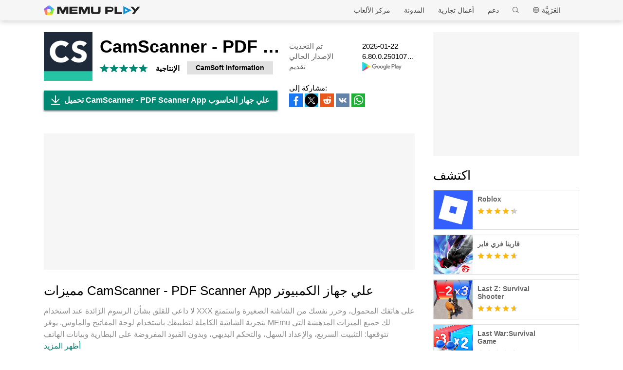

--- FILE ---
content_type: text/html; charset=UTF-8
request_url: https://www.memuplay.com/ar/how-to-use-camscanner-pdf-scanner-app-on-pc.html
body_size: 19375
content:
<!DOCTYPE html>
<html lang="ar">
<head>
    <meta charset="UTF-8">
    <meta name="viewport" content="width=device-width, initial-scale=1.0, maximum-scale=1.0, user-scalable=0">
    <title>تحميل CamScanner - PDF Scanner App علي جهاز الحاسوب ب MEmu</title>
    <!--keyword-->
    <meta name="keywords" content="camscanner pdf scanner app,com.intsig.camscanner,على جهاز الكمبيوترCamScanner - PDF Scanner Appلعب,CamScanner - PDF Scanner App نسخة الكمبيوتر"/>
    <!--description-->
    <meta name="description" content="قم بتنزيل CamScanner - PDF Scanner App على الكمبيوتر بإستخدام جهاز مقلد أندروز MEmu.استمتع بمتعة اللعب على الشاشة الكبيرة. هل تبحث عن تطبيق ماسح ضوئي فعال؟."/>
    <meta property="og:locale" content="ar_AE" />
    <meta property="og:type" content="website">
    <meta property="og:title" content="تحميل CamScanner - PDF Scanner App علي جهاز الحاسوب ب MEmu" />
    <meta property="og:description" content="قم بتنزيل CamScanner - PDF Scanner App على الكمبيوتر بإستخدام جهاز مقلد أندروز MEmu.استمتع بمتعة اللعب على الشاشة الكبيرة. هل تبحث عن تطبيق ماسح ضوئي فعال؟." />
    <meta property="og:url" content="https://www.memuplay.com/ar/how-to-use-camscanner-pdf-scanner-app-on-pc.html" />
    <meta property="og:site_name" content="Memu Android Emulator" />
    <meta property="og:image" content="" />

    <meta property="twitter:card" content="summary" />
    <meta property="twitter:site" content="@Microvirt">
    <meta property="twitter:title" content="تحميل CamScanner - PDF Scanner App علي جهاز الحاسوب ب MEmu" />
    <meta property="twitter:description" content="قم بتنزيل CamScanner - PDF Scanner App على الكمبيوتر بإستخدام جهاز مقلد أندروز MEmu.استمتع بمتعة اللعب على الشاشة الكبيرة. هل تبحث عن تطبيق ماسح ضوئي فعال؟." />
    <meta property="twitter:url" content="https://www.memuplay.com/ar/how-to-use-camscanner-pdf-scanner-app-on-pc.html" />
    <meta property="twitter:image" content="" />

    <meta name="YahooSeeker" content="Index,Follow" />
    <meta name="Googlebot" content="Index,Follow" />
    <meta name="allow-search" content="Yes" />
    <meta name="robots" content="all, index, follow" />
    <link rel="canonical" href="https://www.memuplay.com/ar/how-to-use-camscanner-pdf-scanner-app-on-pc.html"/>
    <link rel="icon" href="/home/Public/img/shortlogo.png" >
    <link rel="stylesheet" href="/home/Public/css/public.css">
    <link rel="stylesheet" href="/home/Public/css/swiper-3.4.2.min.css">
    <link rel="stylesheet" href="/home/Public/css/napps.css">
        <script>
        (function(doc,win){
            var docEl=doc.documentElement,
                resizeEvt='orientationchange' in window ? 'orientationchange' : 'resize',
                recalc=function(){
                    var clientWidth = docEl.clientWidth;
                    if(!clientWidth) return;
                    if(clientWidth<740){
                        docEl.style.fontSize=100* (clientWidth / 750) + 'px';
                    }else{
                        docEl.removeAttribute('style')
                    }
                };
            if (!doc.addEventListener) return;
            win.addEventListener(resizeEvt,recalc,false);
            doc.addEventListener('DOMContentLoaded',recalc,false);
        })(document,window)
    </script>
    <script type="application/ld+json">
        {
            "@context": "https://schema.org",
            "@type": "FAQPage",
            "mainEntity": [{
                "@type": "Question",
                "name": "كيفية استخدام CamScanner - PDF Scanner App على جهاز الكمبيوتر الشخصي؟",
                "acceptedAnswer": {
                    "@type": "Answer",
                    "text": "\u003cp\u003eUse CamScanner - PDF Scanner App on PC by following steps:\u003c/p\u003e
    \u003cul\u003e
    \u003cli\u003eDownload MEmu, then install and launch it\u003c/li\u003e
    \u003cli\u003eLogin to Google Play Store, install the app\u003c/li\u003e
    \u003cli\u003eEnjoy using the app on PC with MEmu\u003c/li\u003e
    \u003c/ul\u003e"
                }
            }, {
                "@type": "Question",
                "name": "ما هو الحد الأدنى لمتطلبات النظام لتشغيل CamScanner - PDF Scanner App على جهاز الكمبيوتر الشخصي؟",
                "acceptedAnswer": {
                    "@type": "Answer",
                    "text": "\u003cul\u003e
    \u003cli\u003eIntel or AMD Processor\u003c/li\u003e
    \u003cli\u003eMicrosoft Windows 7 and above\u003c/li\u003e
    \u003cli\u003e2GB of memory\u003c/li\u003e
    \u003cli\u003e5GB of free disk space\u003c/li\u003e
    \u003cli\u003eHardware Virtualization Technology\u003c/li\u003e
    \u003c/ul\u003e"
                }
            }]
        }
    </script>
    <script type="application/ld+json">
        {
            "@context": "https://schema.org",
            "@type": "BreadcrumbList",
            "itemListElement": [{
                "@type": "ListItem",
                "position": 1,
                "name": "الصفحة الرئيسية",
                "item": "https://www.memuplay.com/ar/"
            }, {
                "@type": "ListItem",
                "position": 2,
                "name": "مركز الألعاب",
                "item": "https://www.memuplay.com/ar/games"
            }, {
                "@type": "ListItem",
                "position": 3,
                "name": "الإنتاجية",
                "item": "https://www.memuplay.com/ar/category/others_productivity"
            }, {
                "@type": "ListItem",
                "position": 4,
                "name": "CamScanner - PDF Scanner App",
                "item": "https://www.memuplay.com/ar/how-to-use-camscanner-pdf-scanner-app-on-pc.html"
            }]
        }
    </script>
    <!-- Global site tag (gtag.js) - Google Analytics -->
    <script async src="https://www.googletagmanager.com/gtag/js?id=UA-75186244-1"></script>
    <script>
        window.dataLayer = window.dataLayer || [];
        function gtag(){dataLayer.push(arguments);}
        gtag('js', new Date());

        gtag('config', 'UA-75186244-1');
    </script>
    <script async src="https://securepubads.g.doubleclick.net/tag/js/gpt.js"></script>
        <script async src="https://pagead2.googlesyndication.com/pagead/js/adsbygoogle.js"></script></head>
<body>
                    <div class="header no-shot">
            <div class="app-background"></div>
            <div class="nav-con not-first light">            <div class="nav margin">
                <h1 class="nav-logo logo-en">
                    <a href="https://www.memuplay.com/ar/" title="MEmu">MEmu</a>
                </h1>
                <div class="nav-list">
                    <div class="nav-list-icon">
                        العَرَبِيَّة<i></i>
                        <ul class="more-language">
                            <li style="cursor: pointer;">
                                        <a href="https://www.memuplay.com/how-to-use-com.intsig.camscanner-on-pc.html" data-lang="en">English</a>
                                    </li><li style="cursor: pointer;">
                                        <a href="https://www.memuplay.com/es/how-to-use-com.intsig.camscanner-on-pc.html" data-lang="es">Español</a>
                                    </li><li style="cursor: pointer;">
                                        <a href="https://www.memuplay.com/id/how-to-use-com.intsig.camscanner-on-pc.html" data-lang="id">Indonesia</a>
                                    </li><li style="cursor: pointer;">
                                        <a href="https://www.memuplay.com/it/how-to-use-com.intsig.camscanner-on-pc.html" data-lang="it">Italiano</a>
                                    </li><li style="cursor: pointer;">
                                        <a href="https://www.memuplay.com/jp/how-to-use-com.intsig.camscanner-on-pc.html" data-lang="jp">日本語</a>
                                    </li><li style="cursor: pointer;">
                                        <a href="https://www.memuplay.com/hi/how-to-use-com.intsig.camscanner-on-pc.html" data-lang="hi">हिन्दी</a>
                                    </li><li style="cursor: pointer;">
                                        <a href="https://www.memuplay.com/gr/how-to-use-com.intsig.camscanner-on-pc.html" data-lang="gr">Ελληνικά</a>
                                    </li><li style="cursor: pointer;">
                                        <a href="https://www.memuplay.com/pt/how-to-use-com.intsig.camscanner-on-pc.html" data-lang="pt">Português</a>
                                    </li><li style="cursor: pointer;">
                                        <a href="https://www.memuplay.com/zh/how-to-use-com.intsig.camscanner-on-pc.html" data-lang="zh">新马简中</a>
                                    </li><li style="cursor: pointer;">
                                        <a href="https://www.memuplay.com/tw/how-to-use-com.intsig.camscanner-on-pc.html" data-lang="tw">繁體中文</a>
                                    </li><li style="cursor: pointer;">
                                        <a href="https://www.memuplay.com/fa/how-to-use-com.intsig.camscanner-on-pc.html" data-lang="fa">فارسی‎</a>
                                    </li><li style="cursor: pointer;">
                                        <a href="https://www.memuplay.com/nl/how-to-use-camscanner-pdf-scanner-app-on-pc.html" data-lang="nl">Nederlands</a>
                                    </li><li style="cursor: pointer;">
                                        <a href="https://www.memuplay.com/pl/how-to-use-camscanner-phone-pdf-creator-on-pc.html" data-lang="pl">Polski</a>
                                    </li><li style="cursor: pointer;">
                                        <a href="https://www.memuplay.com/de/how-to-use-camscanner-pdf-scanner-app-on-pc.html" data-lang="de">Deutsch</a>
                                    </li><li style="cursor: pointer;">
                                        <a href="https://www.memuplay.com/vi/how-to-use-com.intsig.camscanner-on-pc.html" data-lang="vi">Tiếng Việt</a>
                                    </li><li style="cursor: pointer;">
                                        <a href="https://www.memuplay.com/fr/how-to-use-camscanner-app-pdf-scanner-on-pc.html" data-lang="fr">Français</a>
                                    </li><li style="cursor: pointer;">
                                        <a href="https://www.memuplay.com/tr/how-to-use-com.intsig.camscanner-on-pc.html" data-lang="tr">Türkçe</a>
                                    </li><li style="cursor: pointer;">
                                        <a href="https://kr.memuplay.com/how-to-use-com.intsig.camscanner-on-pc.html" data-lang="ko">한국어</a>
                                    </li><li style="cursor: pointer;">
                                        <a href="https://www.memuplay.com/ms/how-to-use-com.intsig.camscanner-on-pc.html" data-lang="ms">Melayu</a>
                                    </li><li style="cursor: pointer;">
                                        <a href="https://www.memuplay.com/th/how-to-use-com.intsig.camscanner-on-pc.html" data-lang="th">ภาษาไทย</a>
                                    </li><li style="cursor: pointer;">
                                        <a href="https://www.memuplay.com/ur/how-to-use-com.intsig.camscanner-on-pc.html" data-lang="ur">اردو‎</a>
                                    </li><li style="cursor: pointer;">
                                        <a href="https://www.memuplay.com/bn/how-to-use-com.intsig.camscanner-on-pc.html" data-lang="bn">বাংলা</a>
                                    </li><li style="cursor: pointer;">
                                        <a href="https://www.memuplay.com/ru/how-to-use-com.intsig.camscanner-on-pc.html" data-lang="ru">Pусский</a>
                                    </li>                        </ul>
                    </div>
                    <div class="nav-search">
                        <div class="input-con">
                            <input type="text" autofocus="autofocus">
                        </div>
                        <ul></ul>
                        <i></i>
                    </div>
                    <div class="nav-list-icon cate-hover">
                        <a href="https://www.memuplay.com/ar/support.html" target="_blank" class="nav-list-link">دعم</a>
                        <ul class="more-language">
                            <li><a href="https://www.memuplay.com/ar/support.html?cate=50" title="معرفة أساسية" target="_blank">معرفة أساسية</a></li>
                            <li><a href="https://www.memuplay.com/ar/support.html?cate=52" title="دليل متوسط" target="_blank">دليل متوسط</a></li>
                            <li><a href="https://www.memuplay.com/ar/support.html?cate=54" title="التثبيت والبدء" target="_blank">التثبيت والبدء</a></li>
                            <li><a href="https://www.memuplay.com/ar/support.html?cate=60" title="الرسومات والأداء" target="_blank">الرسومات والأداء</a></li>
                            <li><a href="https://www.memuplay.com/ar/support.html?cate=63" title="شرح" target="_blank">شرح</a></li>
                            <li><a href="https://www.memuplay.com/ar/support.html?cate=64" title="مصادر وموارد" target="_blank">مصادر وموارد</a></li>
                            <li><a href="https://www.memuplay.com/ar/support.html?cate=66" title="أدلة الألعاب" target="_blank">أدلة الألعاب</a></li>
                        </ul>
                    </div>
                    <a href="https://www.memuplay.com/ar/business" target="_blank" class="nav-list-link">أعمال تجارية</a>
                                            <div class="nav-list-icon cate-hover">
                            <a href="https://www.memuplay.com/blog/ar/" target="_blank" class="nav-list-link">المدونة</a>
                            <ul class="more-language">
                                <li><a href="https://www.memuplay.com/blog/ar/category/app-reviews">تقييمات التطبيق</a></li>
                                <li><a href="https://www.memuplay.com/blog/ar/category/game-reviews">تقييمات اللعبة</a></li>
                                <li><a href="https://www.memuplay.com/blog/ar/category/game-guides">دليل اللعبة</a></li>
                                <li><a href="https://www.memuplay.com/blog/ar/category/game-news">أخبار اللعبة</a></li>
                                <li><a href="https://www.memuplay.com/blog/ar/category/memu-latest">MEmu الأخيرة</a></li>
                                <li><a href="https://www.memuplay.com/blog/ar/category/release-notes">حرر للملحوظات</a></li>
                            </ul>
                        </div>                    <div class="nav-list-icon cate-hover">
                        <a href="https://www.memuplay.com/ar/games" target="_blank" class="nav-list-link">مركز الألعاب</a>
                        <ul class="more-language">
                            <li><a href="https://www.memuplay.com/ar/category/Action">الإثارة</a></li><li><a href="https://www.memuplay.com/ar/category/Role_Playing">تقمص&ensp;الأدوار</a></li><li><a href="https://www.memuplay.com/ar/category/Strategy">الإستراتيجية</a></li><li><a href="https://www.memuplay.com/ar/category/Casual">خفيفة</a></li><li><a href="https://www.memuplay.com/ar/category/Simulation">المحاكاة</a></li><li><a href="https://www.memuplay.com/ar/category/Adventure">مغامرات</a></li><li><a href="https://www.memuplay.com/ar/category/Racing">سباق</a></li><li><a href="https://www.memuplay.com/ar/category/Card">الورق</a></li><li><a href="https://www.memuplay.com/ar/category/Arcade">ألعاب&ensp;كلاسيكية</a></li><li><a href="https://www.memuplay.com/ar/category/Sports">رياضة</a></li><li><a href="https://www.memuplay.com/ar/category/Puzzle">الألغاز</a></li><li><a href="https://www.memuplay.com/ar/category/Board">لوحة</a></li><li><a href="https://www.memuplay.com/ar/category/Casino">كازينو</a></li><li><a href="https://www.memuplay.com/ar/category/Music">موسيقى</a></li><li><a href="https://www.memuplay.com/ar/category/Word">كلمات</a></li><li><a href="https://www.memuplay.com/ar/category/Trivia">معلومات&ensp;عامة</a></li><li><a href="https://www.memuplay.com/ar/category/Educational">تعليمية</a></li><li><a href="https://www.memuplay.com/ar/category/Pre-registration">التسجيل المُسبق</a></li>                        </ul>
                    </div>
                </div>
                <div class="memu">
                    <span class="bar1"></span>
                    <span class="bar2"></span>
                    <span class="bar3"></span>
                </div>
                <div class="fixed">
                    <div class="fixed-con">
                        <ul>
                            <li>
                                <a href="https://www.memuplay.com/ar/games" target="_blank" class="nav-list-link">مركز الألعاب</a>
                            </li>
                            <li>
                                                                    <a href="https://www.memuplay.com/blog/ar/" target="_blank" class="nav-list-link">المدونة</a>                            </li>
                            <li>
                                <a href="https://www.memuplay.com/ar/business" target="_blank" class="nav-list-link">أعمال تجارية</a>
                            </li>
                            <li>
                                <a href="https://www.memuplay.com/ar/support.html" target="_blank" class="nav-list-link">دعم</a>
                            </li>
                        </ul>
                    </div>
                </div>
            </div>
        </div>
        <div class="margin">  
            <div class="app-header">
                <img src="https://dl.memuplay.com/new_market/img/com.intsig.camscanner.icon.2024-12-15-01-57-35.png" alt="CamScanner - PDF Scanner App الحاسوب">
                <p>تحميل CamScanner - PDF Scanner App علي جهاز الحاسوب</p>
                <div class="btn-con">
                    <a class="downloadMEmu downPC" href="https://www.memuplay.com/ar/download.html" data-position="appurl_top_"><i></i>تحميل</a>
                                            <a class="downloadMEmu mobileBtn" href="https://m.memuplay.com/ar/download-camscanner-pdf-scanner-app-apk.html"><i></i>تحميل</a>                </div>
            </div>
        </div>
        <div id="fixed-share">
        	        	<a class="icon-list facebook" href="https://www.facebook.com/sharer/sharer.php?u=https://www.memuplay.com/ar/how-to-use-camscanner-pdf-scanner-app-on-pc.html" onClick="var appUrl = 'ar_CamScanner_-_PDF_Scanner_App';gtag('event', 'facebook',{'event_category': 'share', 'event_label': 'share2_'+appUrl, 'value': 1});" target="_blank" rel="nofollow"></a>
        	<a class="icon-list twitter" href="http://twitter.com/share?text=CamScanner - PDF Scanner App&url=https://www.memuplay.com/ar/how-to-use-camscanner-pdf-scanner-app-on-pc.html" onClick="var appUrl = 'ar_CamScanner_-_PDF_Scanner_App';gtag('event', 'twitter',{'event_category': 'share', 'event_label': 'share2_'+appUrl, 'value': 1});" target="_blank" rel="nofollow"></a>
        	<a class="icon-list reddit" href="https://www.reddit.com/submit?url=https://www.memuplay.com/ar/how-to-use-camscanner-pdf-scanner-app-on-pc.html&title=تحميل CamScanner - PDF Scanner App علي جهاز الحاسوب ب MEmu" onClick="var appUrl = 'ar_CamScanner_-_PDF_Scanner_App';gtag('event', 'reddit',{'event_category': 'share', 'event_label': 'share2_'+appUrl, 'value': 1});" target="_blank" rel="nofollow"></a>
            <a class="icon-list vkontakte" href="https://vk.com/share.php?url=https://www.memuplay.com/ar/how-to-use-camscanner-pdf-scanner-app-on-pc.html&title=تحميل CamScanner - PDF Scanner App علي جهاز الحاسوب ب MEmu" onClick="var appUrl = 'ar_CamScanner_-_PDF_Scanner_App';gtag('event', 'vkontakte',{'event_category': 'share', 'event_label': 'share2_'+appUrl, 'value': 1});" target="_blank" rel="nofollow"></a>
            <a class="icon-list whatsapp" href="https://api.whatsapp.com/send?text=تحميل CamScanner - PDF Scanner App علي جهاز الحاسوب ب MEmu https://www.memuplay.com/ar/how-to-use-camscanner-pdf-scanner-app-on-pc.html" onClick="var appUrl = 'ar_CamScanner_-_PDF_Scanner_App';gtag('event', 'whatsapp',{'event_category': 'share', 'event_label': 'share2_'+appUrl, 'value': 1});" target="_blank" rel="nofollow"></a>
        </div>
    </div>
	<div class="margin clearfix">
		<div class="content-l">
                            <div class="game-info-con no-shot">                <div class="info-top clearfix">
                    <img class="info-icon" src="https://dl.memuplay.com/new_market/img/com.intsig.camscanner.icon.2024-12-15-01-57-35.png" alt="CamScanner - PDF Scanner App الحاسوب">
                	<div class="info-name">
                		<p>CamScanner - PDF Scanner App</p>
                        <div class="info-rating">
                        	<p class="r">
                        		<span>
                                        <i></i>
                                                                			</span><span>
                                        <i></i>
                                                                			</span><span>
                                        <i></i>
                                                                			</span><span>
                                        <i></i>
                                                                			</span><span>
                                                                                    <i style="width: 80%"></i>                        			</span>                        	</p>
                            <div class="info-category">
                                <a href="https://www.memuplay.com/ar/category/others_productivity">الإنتاجية</a>
                            </div>
                            <div class="info-vendor">
                                <a href="https://www.memuplay.com/ar/developer/CamSoft Information">CamSoft Information</a>
                            </div>
                        </div>
                	</div>
                    <ul class="info-infoList">
                    	<li>
                    		<p class="info-t">تم التحديث</p>
                    		<p class="info-a"><time datetime="2025-01-22">2025-01-22</time></p>
                    	</li>
                    	<li>
                    		<p class="info-t">الإصدار الحالي</p>
                    		<p class="info-a">6.80.0.2501070000</p>
                    	</li>
                    	<li>
                    		<p class="info-t">تقديم</p>
                    		<p class="info-a"><a rel="nofollow" href="https://play.google.com/store/apps/details?id=com.intsig.camscanner" target="_blank">
                                                            <img src="/home/Public/img/gp_logo_dark.png" height="14" alt="CamScanner - PDF Scanner App الحاسوب">                            </a></p>
                    	</li>
                    </ul>
                </div>
                <div class="info-btn clearfix">
                	<a class="downloadMEmu downPC" href="https://www.memuplay.com/ar/download.html" data-position="appurl_main_" ><i></i>تحميل CamScanner - PDF Scanner App علي جهاز الحاسوب</a>
                	                	    <a class="downloadMEmu mobileBtn" href="https://m.memuplay.com/ar/download-camscanner-pdf-scanner-app-apk.html"><i></i>تحميل</a>                    <div id="share">
                		<span>مشاركة إلى:</span>
                                        		<a class="icon-list facebook" href="https://www.facebook.com/sharer/sharer.php?u=https://www.memuplay.com/ar/how-to-use-camscanner-pdf-scanner-app-on-pc.html" onClick="var appUrl = 'ar_CamScanner_-_PDF_Scanner_App';gtag('event', 'facebook',{'event_category': 'share', 'event_label': 'share_'+appUrl, 'value': 1});" target="_blank" rel="nofollow"></a>
                		<a class="icon-list twitter" href="http://twitter.com/share?text=CamScanner - PDF Scanner App&url=https://www.memuplay.com/ar/how-to-use-camscanner-pdf-scanner-app-on-pc.html" onClick="var appUrl = 'ar_CamScanner_-_PDF_Scanner_App';gtag('event', 'twitter',{'event_category': 'share', 'event_label': 'share_'+appUrl, 'value': 1});" target="_blank" rel="nofollow"></a>
                		<a class="icon-list reddit" href="https://www.reddit.com/submit?url=https://www.memuplay.com/ar/how-to-use-camscanner-pdf-scanner-app-on-pc.html&title=تحميل CamScanner - PDF Scanner App علي جهاز الحاسوب ب MEmu" onClick="var appUrl = 'ar_CamScanner_-_PDF_Scanner_App';gtag('event', 'reddit',{'event_category': 'share', 'event_label': 'share_'+appUrl, 'value': 1});" target="_blank" rel="nofollow"></a>
                        <a class="icon-list vkontakte" href="https://vk.com/share.php?url=https://www.memuplay.com/ar/how-to-use-camscanner-pdf-scanner-app-on-pc.html&title=تحميل CamScanner - PDF Scanner App علي جهاز الحاسوب ب MEmu" onClick="var appUrl = 'ar_CamScanner_-_PDF_Scanner_App';gtag('event', 'vkontakte',{'event_category': 'share', 'event_label': 'share_'+appUrl, 'value': 1});" target="_blank" rel="nofollow"></a>
                        <a class="icon-list whatsapp" href="https://api.whatsapp.com/send?text=تحميل CamScanner - PDF Scanner App علي جهاز الحاسوب ب MEmu https://www.memuplay.com/ar/how-to-use-camscanner-pdf-scanner-app-on-pc.html" onClick="var appUrl = 'ar_CamScanner_-_PDF_Scanner_App';gtag('event', 'whatsapp',{'event_category': 'share', 'event_label': 'share_'+appUrl, 'value': 1});" target="_blank" rel="nofollow"></a>
                	</div>
                </div>
            </div>
            <div class="ad-container" style="text-align: center;">
                    <div class="ad-content">
                        <!-- NewDetails-Top -->
                        <ins class="adsbygoogle"
                            style="display:block"
                            data-ad-client="ca-pub-4201334306964693"
                            data-ad-slot="1157140593"
                            data-ad-format="auto"
                            data-full-width-responsive="true"></ins>
                        <script>
                             (adsbygoogle = window.adsbygoogle || []).push({});
                        </script>
                    </div>
                </div>            <div class="info-item">
				<h3>مميزات CamScanner - PDF Scanner App علي جهاز الكمبيوتر</h3>
                <p class="info-item-desc MEmu_desc">
                                            لا داعي للقلق بشأن الرسوم الزائدة عند استخدام XXX على هاتفك المحمول، وحرر نفسك من الشاشة الصغيرة واستمتع بتجرية الشاشة الكاملة لتطبيقك باستخدام لوحة المفاتيح والماوس. يوفر MEmu لك جميع الميزات المدهشة التي تتوقعها: التثبيت السريع، والإعداد السهل، والتحكم البديهي، وبدون القيود المفروضة على البطارية وبيانات الهاتف المحمول والمكالمات المزعجة. ويعتبر MEmu 9 الجديد الخيار الأفضل لإستخدام XXX على الكمبيوتر. من خلال الكود المشفر الخاص بنا، يمكن لمدير النسخ المتعددة فتح حسابين أو أكثر في نفس الوقت، والأهم من ذلك، يمكن لمحرك المحاكي الفريد اطلاق الإمكانات الكاملة للكمبيوتر الخاص بك مما يحسن تجربتك في الألعاب ويجعل كل شيء سلسا وممتعا.                </p>
				<div class="info-item-btn clearfix">
					<p>أظهر المزيد</p>
					<i></i>
				</div>
			</div>
			<div class="info-item">
				<h3>لقط الشاشة و فديو من CamScanner - PDF Scanner App علي جهاز الكمبيوتر</h3>
				<p class="info-item-desc">قم بتنزيل CamScanner - PDF Scanner App على الكمبيوتر بإستخدام جهاز مقلد أندروز MEmu.استمتع بمتعة اللعب على الشاشة الكبيرة. هل تبحث عن تطبيق ماسح ضوئي فعال؟.</p>
				<div class="shot-pan swiper-container">
                    <div class="swiper-wrapper">
						                        <div class="swiper-slide">
                                <a class="Block" title="CamScanner - PDF Scanner App الحاسوب" target="_blank">
                                                                            <img class="swiper-load" src="https://dl.memuplay.com/new_market/img/com.intsig.camscanner.sc0.2024-12-15-01-57-35.jpg" alt="CamScanner - PDF Scanner App الحاسوب">                                </a>
                            </div><div class="swiper-slide">
                                <a class="Block" title="CamScanner - PDF Scanner App الحاسوب" target="_blank">
                                                                            <img class="swiper-load" src="https://dl.memuplay.com/new_market/img/com.intsig.camscanner.sc1.2024-12-15-01-57-35.jpg" alt="CamScanner - PDF Scanner App الحاسوب">                                </a>
                            </div><div class="swiper-slide">
                                <a class="Block" title="CamScanner - PDF Scanner App الحاسوب" target="_blank">
                                                                            <img class="swiper-load" src="https://dl.memuplay.com/new_market/img/com.intsig.camscanner.sc2.2024-12-15-01-57-35.jpg" alt="CamScanner - PDF Scanner App الحاسوب">                                </a>
                            </div><div class="swiper-slide">
                                <a class="Block" title="CamScanner - PDF Scanner App الحاسوب" target="_blank">
                                                                            <img class="swiper-load" src="https://dl.memuplay.com/new_market/img/com.intsig.camscanner.sc3.2024-12-15-01-57-35.jpg" alt="CamScanner - PDF Scanner App الحاسوب">                                </a>
                            </div>                    </div>
                    <div class="swiper-button-prev sc-btn-prev"></div>
                    <div class="swiper-button-next sc-btn-next"></div>
                </div>
			</div>
			<div class="info-item" style="border-bottom: 1px solid #cfcfcf;padding-bottom: 18px;">
                                    <h3>معلومات اللعبة</h3>				<p class="info-item-desc MEmu_desc">هل تبحث عن تطبيق ماسح ضوئي فعال؟<br>جرب تطبيق CamScanner! تطبيق CamScanner هو تطبيق ماسح ضوئي شامل. يحول جهازك المحمول إلى ماسح ضوئي محمول قوي يتعرف على النص تلقائيًا (محرك OCR مدعوم بالذكاء الاصطناعي) ويزيد من إنتاجيتك لتوفير وقتك. قم بتنزيل هذا التطبيق للمسح الفوري والحفظ والمشاركة لأي مستندات بتنسيق PDF أو JPG أو Word أو TXT.<br><br>هل ترغب في حمل مكتبك بأكمله في جيبك وزيادة إنتاجيتك في العمل؟<br>استخدم تطبيق ماسح الضوئي CamScanner للتعامل مع مستنداتك بسهولة. قل وداعًا لآلات النسخ الضخمة والثقيلة واحصل على هذا التطبيق السريع للمسح الضوئي الآن.<br><br>* يتمتع تطبيق CamScanner بأكثر من 750 مليون تثبيت في أكثر من 200 دولة ومنطقة حول العالم.<br>* يتم تسجيل أكثر من 500،000 تسجيل جديد في اليوم.<br><br>الميزات:<br><br>* تحويل المستندات إلى صيغة رقمية بسهولة<br>يستخدم تطبيق ماسح الضوئي CamScanner الكاميرا على جهازك المحمول لمسح وتحويل جميع أنواع المستندات الورقية: الإيصالات والملاحظات والفواتير ومناقشات السبورة وبطاقات العمل والشهادات وغيرها الكثير.<br><br>* تحسين جودة المسح<br>تضمن القص الذكي والتحسين التلقائي أن يكون النص والرسومات في مسحاتك واضحين وحادين بألوان ودقة عالية الجودة.<br><br>* استخراج النص<br>تتيح ميزة التعرف الضوئي على الأحرف (OCR) في هذا التطبيق الحصول على النص من الصور أو ملفات PDF. يمكنك استخراج النص للبحث فيه لاحقًا أو للتعديل أو المشاركة.<br><br>* مشاركة ملفات PDF / JPEG<br>مع هذا الماسح الضوئي لملفات PDF ، يمكنك بسهولة مشاركة المستندات بتنسيق PDF أو JPEG مع الأصدقاء بطرق متعددة: المشاركة على وسائل التواصل الاجتماعي أو إرسال المرفقات أو روابط التنزيل عبر البريد الإلكتروني وغيرها.<br><br>* الطباعة اللاسلكية والفاكس عن بعد<br>يمكنك الطباعة على الفور وبشكل لاسلكي لأي مستندات في تطبيق ماسح الضوئي CamScanner باستخدام طابعة مجاورة دون الحاجة لتثبيت أي تطبيقات أو برامج تشغيل. يمكنك أيضًا اختيار المستندات من التطبيق وإرسالها عن بعد عبر الفاكس إلى أكثر من 30 دولة ومنطقة.<br><br>* تحرير المستندات المتقدم<br>يمكنك إضافة تعليقات على المستندات باستخدام مجموعةكاملة من أدوات التحرير في تطبيق ماسح الضوئي لملفات PDF. يمكنك أيضًا إضافة علامة مائية مخصصة لتمييز مستنداتك الخاصة.<br><br>* تحسين الصور بالذكاء الاصطناعي<br>- إضافة الألوان إلى الصور الأبيض والأسود<br>- تطبيق المرشحات لتحرير صورك<br>- استعادة جودة الصور الغامضة<br>يمكنك حفظ الصور المستعادة في مجلدات CamScanner أو مشاركتها على وسائل التواصل الاجتماعي مثل Instagram.<br><br>* البحث السريع<br>هل تواجه صعوبة في العثور على المستندات التي تريدها؟ مع تطبيق ماسح الضوئي CamScanner ، يمكنك وسم المستندات والعثور عليها بسهولة. بالإضافة إلى ذلك ، تتيح ميزة OCR البحث عن الصور بناءً على محتواها. مع هذا الماسح الضوئي لملفات PDF ، يمكنك العثور بسرعة على المستند الذي تريده.<br><br>* حماية المستندات الهامة<br>إذا كنت ترغب في حماية المحتوى السري ، يمكنك تعيين كلمة مرور للعرض. يمكنك أيضًا تعيين كلمة مرور لرابط التنزيل للمستند لضمان الأمان الأفضل.<br><br>* المزامنة عبر المنصات<br>قم بالتسجيل للوصول إلى المستندات على جميع أجهزتك. يمكنك تسجيل الدخول على هاتفك الذكي أو حاسوبك اللوحي أو حاسوبك الشخصي (قم بزيارة www.camscanner.com) لمزامنة مستنداتك. بهذه الطريقة، يمكنك عرض وتحرير ومشاركة أي مستند باستخدام تطبيق ماسح الضوئي CamScanner أثناء التنقل.<br><br>الاشتراك في عضوية الوصول غير المحدود<br>* يمكنك الاشتراك للحصول على الوصول غير المحدود إلى جميع ميزات تطبيق الماسح الضوئي.<br>* يتم فوترة الاشتراكات بشكل أسبوعي أو شهري أو ربع سنوي أو سنوي بناءً على خطة الاشتراك.<br>* سيتم تحصيل الدفع عبر متجر Google Play عند تأكيد الشراء.<br>* يتم تجديد الاشتراك تلقائيًا ما لم يتم إيقاف التجديد التلقائي على الأقل 24 ساعة قبل نهاية الفترة الحالية.<br>* سيتم تحصيل رسوم التجديد 24 ساعة قبل نهاية الفترة الحالية. يعتمد التكلفة على الخطة المحددة.<br>* يمكن للمستخدم إدارة الاشتراكات ويمكن إيقاف التجديد التلقائي عن طريق الذهاب إلى إعدادات الحساب بعد الشراء.<br>* سيضيع أي جزء غير مستخدم من الفترة التجريبية المجانية عندما يشتري المستخدم اشتراكًا.<br><br>نود أن نسمع منكم: android_support@camscanner.com<br>تابعونا على تويتر: @CamScanner<br>أعجب بنا على فيسبوك: CamScanner<br>تابعونا على جوجل+: CamScanner</p>
                <div class="info-item-btn clearfix">
                	<p>أظهر المزيد</p>
                	<i></i>
                </div>
			</div>
			<div class="memu-item">
				<h3>تحميل CamScanner - PDF Scanner App علي جهاز الحاسوب</h3>
                <ul class="memu-item-note clearfix">
                    <li>
                        <div class="note-con clearfix">
                            <div class="note-icon">
                                <img class="lazy-load" data-original="/home/Public/img/nusernote1.png" src="" alt="CamScanner - PDF Scanner App الحاسوب">
                            </div>
                            <p class="memu-item-desc">1. قم بتنزيل برنامج MEmu واكمال تثبيته</p>
                        </div>
                    </li>
                    <li>
                        <div class="note-con clearfix">
                            <div class="note-icon">
                                <img class="lazy-load" data-original="/home/Public/img/nusernote2.png" src="" alt="CamScanner - PDF Scanner App الحاسوب">
                            </div>
                            <p class="memu-item-desc">2. قم بتشغيل برنامج MEmu وفتح Google Play على الصفحة الرئيسية</p>
                        </div>
                    </li>
                    <li>
                        <div class="note-con clearfix">
                            <div class="note-icon">
                                <img class="lazy-load" data-original="/home/Public/img/nusernote3.png" src="" alt="CamScanner - PDF Scanner App الحاسوب">
                            </div>
                            <p class="memu-item-desc">3. ابح CamScanner - PDF Scanner App في Google Play</p>
                        </div>
                    </li>
                    <li>
                        <div class="note-con clearfix">
                            <div class="note-icon">
                                <img src="https://dl.memuplay.com/new_market/img/com.intsig.camscanner.icon.2024-12-15-01-57-35.png" alt="CamScanner - PDF Scanner App الحاسوب">
                                <span>Install</span>
                            </div>
                            <p class="memu-item-desc">4. تنزيل وتثبيت CamScanner - PDF Scanner App</p>
                        </div>
                    </li>
                    <li>
                        <div class="note-con clearfix">
                            <div class="note-icon">
                                <img src="https://dl.memuplay.com/new_market/img/com.intsig.camscanner.icon.2024-12-15-01-57-35.png" alt="CamScanner - PDF Scanner App الحاسوب">
                                <i></i>
                            </div>
                            <p class="memu-item-desc">5. انقر على الرمز للتشغيل بعد اكتمال التثبيت</p>
                        </div>
                    </li>
                    <li>
                        <div class="note-con clearfix">
                            <div class="note-icon">
                                <img class="lazy-load" data-original="/home/Public/img/nusernote6.png" src="" alt="CamScanner - PDF Scanner App الحاسوب">
                                <div class="ext">
                                    <img src="https://dl.memuplay.com/new_market/img/com.intsig.camscanner.sc0.2024-12-15-01-57-35.jpg" alt="CamScanner - PDF Scanner App الحاسوب">
                                    <img class="cover" src="https://dl.memuplay.com/new_market/img/com.intsig.camscanner.sc0.2024-12-15-01-57-35.jpg" alt="CamScanner - PDF Scanner App الحاسوب">
                                </div>
                            </div>
                                                            <p class="memu-item-desc">6. استمتع بلعب *** على الكمبيوتر CamScanner - PDF Scanner App تخدام برنامج MEmu</p>                        </div>
                    </li>
                </ul>
			</div>
			<div class="memu-item">
				<h3>لماذا تستعمل Memu ل CamScanner - PDF Scanner App</h3>
                                    <p class="memu-item-desc">تطبيق MEmuهو افضل محاكى اندرويد مجانى وبالفعل 50 مليون شخص يستمتعون حاليا بتجربه اللعب عليه. تمكّنك تقنية MEmu الافتراضية من تشغيل آلاف ألعاب Android بسلاسة على الكمبيوتر الشخصي ، حتى أكثرها استخدامًا للرسومات.</p>				<ul class="memu-item-gd clearfix">
					<li>
						<div class="advantage1">
							<p>شاشة أكبر  وجرافيك افضل ووقت أطول  بدون حدود البطارية وباقة التليفون</p>
						</div>
					</li>
					<li>
						<div class="advantage2">
							<p>لوحة مفاتيح كاملة تدعم تحكم كامل عن طريق  لوحة المفاتيح و الفأره وجيم باد</p>
						</div>
					</li>
					<li>
						<div class="advantage3">
							<p>عدة العاب وحسابات ومهمات علي جهاز  الكمبيوتر في وقت معين عن طريق  Memu متعدد النوافذ</p>
						</div>
					</li>
				</ul>
			</div>
			<div class="memu-item">
                                    <h3>مستعد لتلعب ؟</h3>			</div>
			<div class="info-btn clearfix">
				<a class="downloadMEmu downPC" href="https://www.memuplay.com/ar/download.html" data-position="appurl_bottom_" ><i></i>تحميل CamScanner - PDF Scanner App علي جهاز الحاسوب</a>
                                    <a class="downloadMEmu mobileBtn" href="https://m.memuplay.com/ar/download-camscanner-pdf-scanner-app-apk.html"><i></i>تحميل</a>            </div>
            <div class="ad-container" style="text-align: center;border: none;margin: 0;">
                    <div>
                        <!-- NewDetail-Middle -->
                        <ins class="adsbygoogle"
                             style="display:block"
                             data-ad-client="ca-pub-4201334306964693"
                             data-ad-slot="2977654347"
                             data-ad-format="auto"></ins>
                        <script>
                             (adsbygoogle = window.adsbygoogle || []).push({});
                        </script>
                    </div>
                </div>                            <div class="recommend-item" style="display: none;">            	<div class="recommend-item-top">
            		<h3>المزيد من CamSoft Information</h3>
            	</div>
            	<div class="recommend-list vendor_app">
                    <ul class="swiper-wrapper">
                                            </ul>
                    <div class="swiper-button-prev vendor-btn-prev"></div>
                    <div class="swiper-button-next vendor-btn-next"></div>
            	</div>
            </div>
            <div class="recommend-item">
            	<div class="recommend-item-top">
            		<h3>العاب متشابهة CamScanner - PDF Scanner App</h3>
            	</div>
            	<div class="recommend-list similar_app">
                    <ul class="swiper-wrapper">
                        <li class="swiper-slide">
                                <a href="https://www.memuplay.com/ar/how-to-use-com.teacapps.barcodescanner-on-pc.html" class="game-desc">
                                    <div class="li-icon">
                                        <img class="lazy-load" data-original="https://dl.memuplay.com/new_market/img/com.teacapps.barcodescanner.icon.2024-12-15-01-53-37.png" src="" alt="قارئ الباركود (QR) الحاسوب">
                                    </div>
                                    <div class="name-rating">
                                        <p class="game-name">قارئ الباركود (QR)</p>
                                        <div class="rating list-rating clearfix">
                                            <p class="r">
                                                <span>
                                                        <i></i>
                                                                                                        	</span><span>
                                                        <i></i>
                                                                                                        	</span><span>
                                                        <i></i>
                                                                                                        	</span><span>
                                                        <i></i>
                                                                                                        	</span><span>
                                                                                                                    <i style="width: 50%"></i>                                                	</span>                                            </p>
                                        </div>
                                    </div>
                                </a>
                            </li><li class="swiper-slide">
                                <a href="https://www.memuplay.com/ar/how-to-use-sa.gov.nic.myid-on-pc.html" class="game-desc">
                                    <div class="li-icon">
                                        <img class="lazy-load" data-original="https://dl.memuplay.com/new_market/img/sa.gov.nic.myid.icon.2024-01-16-22-40-34.png" src="" alt="نفاذ | NAFATH الحاسوب">
                                    </div>
                                    <div class="name-rating">
                                        <p class="game-name">نفاذ | NAFATH</p>
                                        <div class="rating list-rating clearfix">
                                            <p class="r">
                                                <span>
                                                        <i></i>
                                                                                                        	</span><span>
                                                        <i></i>
                                                                                                        	</span><span>
                                                        <i></i>
                                                                                                        	</span><span>
                                                        <i></i>
                                                                                                        	</span><span>
                                                                                                                    <i style="width: 00%"></i>                                                	</span>                                            </p>
                                        </div>
                                    </div>
                                </a>
                            </li><li class="swiper-slide">
                                <a href="https://www.memuplay.com/ar/how-to-use-com.openai.chatgpt-on-pc.html" class="game-desc">
                                    <div class="li-icon">
                                        <img class="lazy-load" data-original="https://dl.memuplay.com/new_market/img/com.openai.chatgpt.icon.2025-02-05-14-13-51.png" src="" alt="ChatGPT الحاسوب">
                                    </div>
                                    <div class="name-rating">
                                        <p class="game-name">ChatGPT</p>
                                        <div class="rating list-rating clearfix">
                                            <p class="r">
                                                <span>
                                                        <i></i>
                                                                                                        	</span><span>
                                                        <i></i>
                                                                                                        	</span><span>
                                                        <i></i>
                                                                                                        	</span><span>
                                                        <i></i>
                                                                                                        	</span><span>
                                                                                                                    <i style="width: 70%"></i>                                                	</span>                                            </p>
                                        </div>
                                    </div>
                                </a>
                            </li><li class="swiper-slide">
                                <a href="https://www.memuplay.com/ar/how-to-use-com.emeint.android.myservices-on-pc.html" class="game-desc">
                                    <div class="li-icon">
                                        <img class="lazy-load" data-original="https://dl.memuplay.com/new_market/img/com.emeint.android.myservices.icon.2024-03-10-22-28-05.png" src="" alt="أنا ڤودافون الحاسوب">
                                    </div>
                                    <div class="name-rating">
                                        <p class="game-name">أنا ڤودافون</p>
                                        <div class="rating list-rating clearfix">
                                            <p class="r">
                                                <span>
                                                        <i></i>
                                                                                                        	</span><span>
                                                        <i></i>
                                                                                                        	</span><span>
                                                        <i></i>
                                                                                                        	</span><span>
                                                        <i></i>
                                                                                                        	</span><span>
                                                                                                                    <i style="width: 20%"></i>                                                	</span>                                            </p>
                                        </div>
                                    </div>
                                </a>
                            </li><li class="swiper-slide">
                                <a href="https://www.memuplay.com/ar/how-to-use-com.orange.mobinilandme-on-pc.html" class="game-desc">
                                    <div class="li-icon">
                                        <img class="lazy-load" data-original="https://dl.memuplay.com/new_market/img/com.orange.mobinilandme.icon.2024-02-25-10-43-43.png" src="" alt="My Orange Egypt الحاسوب">
                                    </div>
                                    <div class="name-rating">
                                        <p class="game-name">My Orange Egypt</p>
                                        <div class="rating list-rating clearfix">
                                            <p class="r">
                                                <span>
                                                        <i></i>
                                                                                                        	</span><span>
                                                        <i></i>
                                                                                                        	</span><span>
                                                        <i></i>
                                                                                                        	</span><span>
                                                        <i></i>
                                                                                                        	</span><span>
                                                                                                                    <i style="width: 40%"></i>                                                	</span>                                            </p>
                                        </div>
                                    </div>
                                </a>
                            </li><li class="swiper-slide">
                                <a href="https://www.memuplay.com/ar/how-to-use-sa.gov.nic.twkhayat-on-pc.html" class="game-desc">
                                    <div class="li-icon">
                                        <img class="lazy-load" data-original="https://dl.memuplay.com/new_market/img/sa.gov.nic.twkhayat.icon.2025-02-22-14-35-24.png" src="" alt="توكلنا خدمات الحاسوب">
                                    </div>
                                    <div class="name-rating">
                                        <p class="game-name">توكلنا خدمات</p>
                                        <div class="rating list-rating clearfix">
                                            <p class="r">
                                                <span>
                                                        <i></i>
                                                                                                        	</span><span>
                                                        <i></i>
                                                                                                        	</span><span>
                                                        <i></i>
                                                                                                        	</span><span>
                                                        <i></i>
                                                                                                        	</span><span>
                                                                                                                    <i style="width: 00%"></i>                                                	</span>                                            </p>
                                        </div>
                                    </div>
                                </a>
                            </li><li class="swiper-slide">
                                <a href="https://www.memuplay.com/ar/how-to-use-camscanner-pdf-scanner-app-on-pc.html" class="game-desc">
                                    <div class="li-icon">
                                        <img class="lazy-load" data-original="https://dl.memuplay.com/new_market/img/com.intsig.camscanner.icon.2024-12-15-01-57-35.png" src="" alt="CamScanner - PDF Scanner App الحاسوب">
                                    </div>
                                    <div class="name-rating">
                                        <p class="game-name">CamScanner - PDF Scanner App</p>
                                        <div class="rating list-rating clearfix">
                                            <p class="r">
                                                <span>
                                                        <i></i>
                                                                                                        	</span><span>
                                                        <i></i>
                                                                                                        	</span><span>
                                                        <i></i>
                                                                                                        	</span><span>
                                                        <i></i>
                                                                                                        	</span><span>
                                                                                                                    <i style="width: 80%"></i>                                                	</span>                                            </p>
                                        </div>
                                    </div>
                                </a>
                            </li><li class="swiper-slide">
                                <a href="https://www.memuplay.com/ar/how-to-use-com.etisalat-on-pc.html" class="game-desc">
                                    <div class="li-icon">
                                        <img class="lazy-load" data-original="https://dl.memuplay.com/new_market/img/com.etisalat.icon.2024-12-15-01-55-06.png" src="" alt="My Etisalat الحاسوب">
                                    </div>
                                    <div class="name-rating">
                                        <p class="game-name">My Etisalat</p>
                                        <div class="rating list-rating clearfix">
                                            <p class="r">
                                                <span>
                                                        <i></i>
                                                                                                        	</span><span>
                                                        <i></i>
                                                                                                        	</span><span>
                                                        <i></i>
                                                                                                        	</span><span>
                                                                                                                    <i style="width: 70%"></i>                                                	</span><span>
                                                                                                        	</span>                                            </p>
                                        </div>
                                    </div>
                                </a>
                            </li><li class="swiper-slide">
                                <a href="https://www.memuplay.com/ar/how-to-use-shareit.lite-on-pc.html" class="game-desc">
                                    <div class="li-icon">
                                        <img class="lazy-load" data-original="https://dl.memuplay.com/new_market/img/shareit.lite.icon.2024-01-29-10-38-58.png" src="" alt="SHAREit Lite - Share & File Transfer App, Share it الحاسوب">
                                    </div>
                                    <div class="name-rating">
                                        <p class="game-name">SHAREit Lite - Share & File Transfer App, Share it</p>
                                        <div class="rating list-rating clearfix">
                                            <p class="r">
                                                <span>
                                                        <i></i>
                                                                                                        	</span><span>
                                                        <i></i>
                                                                                                        	</span><span>
                                                        <i></i>
                                                                                                        	</span><span>
                                                        <i></i>
                                                                                                        	</span><span>
                                                                                                                    <i style="width: 20%"></i>                                                	</span>                                            </p>
                                        </div>
                                    </div>
                                </a>
                            </li>                    </ul>
                    <div class="swiper-button-prev similar-btn-prev"></div>
                    <div class="swiper-button-next similar-btn-next"></div>
            	</div>
            </div>
            <div class="recommend-item">
            	<div class="recommend-item-top">
            		<h3>موضوعات ساخنة</h3>
            	</div>
            	<div class="recommend-list topic_blog">
                    <ul class="swiper-wrapper">
                                            </ul>
                    <div class="swiper-button-prev blog-btn-prev"></div>
                    <div class="swiper-button-next blog-btn-next"></div>
            	</div>
            </div>
            <div class="recommend-item">
            	<div class="recommend-item-top">
            		<h3>CamScanner - PDF Scanner App - FAQs</h3>
            	</div>
            	<div class="recommend-list app_faq">
                    <ul class="faq-list">
                        <li class="faq-item">
                            <div class="faq-q">كيفية استخدام CamScanner - PDF Scanner App على جهاز الكمبيوتر الشخصي؟</div>
                            <div class="faq-a">
                                <p>Use CamScanner - PDF Scanner App on PC by following steps:</p>
    <ul>
    <li>Download MEmu, then install and launch it</li>
    <li>Login to Google Play Store, install the app</li>
    <li>Enjoy using the app on PC with MEmu</li>
    </ul>                            </div>
                        </li>
                        <li class="faq-item">
                            <div class="faq-q">ما هو الحد الأدنى لمتطلبات النظام لتشغيل CamScanner - PDF Scanner App على جهاز الكمبيوتر الشخصي؟</div>
                            <div class="faq-a">
                                <ul>
    <li>Intel or AMD Processor</li>
    <li>Microsoft Windows 7 and above</li>
    <li>2GB of memory</li>
    <li>5GB of free disk space</li>
    <li>Hardware Virtualization Technology</li>
    </ul>                            </div>
                        </li>
                    </ul>
            	</div>
            </div>
		</div>
		<div class="content-r">
                        <div class="ad-container">
                <div class="ad-content">
                    <!-- NewDetail-Right -->
                    <ins class="adsbygoogle"
                         style="display:inline-block;width:300px;height:250px"
                         data-ad-client="ca-pub-4201334306964693"
                         data-ad-slot="4646656591"></ins>
                    <script>
                         (adsbygoogle = window.adsbygoogle || []).push({});
                    </script>
                </div>
            </div>			<div class="recommend-item">
				<div class="recommend-item-top">
					<h3>اكتشف</h3>
				</div>
				<div class="recommend-list feature_app">
                    <ul class="swiper-wrapper">
                        <li class="swiper-slide">
                                <a href="https://www.memuplay.com/ar/how-to-play-Roblox-on-pc.html" class="game-desc">
                                    <div class="li-icon">
                                        <img class="swiper-lazy" data-src="https://dl.memuplay.com/new_market/img/com.roblox.client.icon.2025-04-18-10-25-35.png" alt="Roblox الحاسوب">
                                    </div>
                                    <div class="name-rating">
                                        <p class="game-name">Roblox</p>
                                        <div class="rating list-rating clearfix">
                                            <p class="r">
                                                <span>
                                                        <i></i>
                                                                                                        	</span><span>
                                                        <i></i>
                                                                                                        	</span><span>
                                                        <i></i>
                                                                                                        	</span><span>
                                                        <i></i>
                                                                                                        	</span><span>
                                                                                                                    <i style="width: 30%"></i>                                                	</span>                                            </p>
                                        </div>
                                    </div>
                                </a>
                            </li><li class="swiper-slide">
                                <a href="https://www.memuplay.com/ar/how-to-play-com.dts.freefireth-on-pc.html" class="game-desc">
                                    <div class="li-icon">
                                        <img class="swiper-lazy" data-src="https://dl.memuplay.com/new_market/img/com.dts.freefireth.icon.2025-10-29-22-07-12.png" alt="قارينا فري فاير الحاسوب">
                                    </div>
                                    <div class="name-rating">
                                        <p class="game-name">قارينا فري فاير</p>
                                        <div class="rating list-rating clearfix">
                                            <p class="r">
                                                <span>
                                                        <i></i>
                                                                                                        	</span><span>
                                                        <i></i>
                                                                                                        	</span><span>
                                                        <i></i>
                                                                                                        	</span><span>
                                                        <i></i>
                                                                                                        	</span><span>
                                                                                                                    <i style="width: 60%"></i>                                                	</span>                                            </p>
                                        </div>
                                    </div>
                                </a>
                            </li><li class="swiper-slide">
                                <a href="https://www.memuplay.com/ar/how-to-play-last-z-survival-shooter-on-pc.html" class="game-desc">
                                    <div class="li-icon">
                                        <img class="swiper-lazy" data-src="https://dl.memuplay.com/new_market/img/com.readygo.barrel.gp.icon.2025-09-23-22-30-47.png" alt="Last Z: Survival Shooter الحاسوب">
                                    </div>
                                    <div class="name-rating">
                                        <p class="game-name">Last Z: Survival Shooter</p>
                                        <div class="rating list-rating clearfix">
                                            <p class="r">
                                                <span>
                                                        <i></i>
                                                                                                        	</span><span>
                                                        <i></i>
                                                                                                        	</span><span>
                                                        <i></i>
                                                                                                        	</span><span>
                                                        <i></i>
                                                                                                        	</span><span>
                                                                                                                    <i style="width: 60%"></i>                                                	</span>                                            </p>
                                        </div>
                                    </div>
                                </a>
                            </li><li class="swiper-slide">
                                <a href="https://www.memuplay.com/ar/how-to-play-last-war-survival-game-on-pc.html" class="game-desc">
                                    <div class="li-icon">
                                        <img class="swiper-lazy" data-src="https://dl.memuplay.com/new_market/img/com.fun.lastwar.gp.icon.2025-06-04-22-26-03.png" alt="Last War:Survival Game الحاسوب">
                                    </div>
                                    <div class="name-rating">
                                        <p class="game-name">Last War:Survival Game</p>
                                        <div class="rating list-rating clearfix">
                                            <p class="r">
                                                <span>
                                                        <i></i>
                                                                                                        	</span><span>
                                                        <i></i>
                                                                                                        	</span><span>
                                                        <i></i>
                                                                                                        	</span><span>
                                                        <i></i>
                                                                                                        	</span><span>
                                                                                                                    <i style="width: 60%"></i>                                                	</span>                                            </p>
                                        </div>
                                    </div>
                                </a>
                            </li><li class="swiper-slide">
                                <a href="https://www.memuplay.com/ar/how-to-play-PUBG-MOBILE-on-pc.html" class="game-desc">
                                    <div class="li-icon">
                                        <img class="swiper-lazy" data-src="https://dl.memuplay.com/new_market/img/com.tencent.ig.icon.2024-11-12-23-10-58.png" alt="PUBG MOBILE الحاسوب">
                                    </div>
                                    <div class="name-rating">
                                        <p class="game-name">PUBG MOBILE</p>
                                        <div class="rating list-rating clearfix">
                                            <p class="r">
                                                <span>
                                                        <i></i>
                                                                                                        	</span><span>
                                                        <i></i>
                                                                                                        	</span><span>
                                                        <i></i>
                                                                                                        	</span><span>
                                                        <i></i>
                                                                                                        	</span><span>
                                                                                                                    <i style="width: 40%"></i>                                                	</span>                                            </p>
                                        </div>
                                    </div>
                                </a>
                            </li><li class="swiper-slide">
                                <a href="https://www.memuplay.com/ar/how-to-play-com.dts.freefiremax-on-pc.html" class="game-desc">
                                    <div class="li-icon">
                                        <img class="swiper-lazy" data-src="https://dl.memuplay.com/new_market/img/com.dts.freefiremax.icon.2025-10-29-22-10-09.png" alt="Garena Free Fire MAX - الإبادة الحاسوب">
                                    </div>
                                    <div class="name-rating">
                                        <p class="game-name">Garena Free Fire MAX - الإبادة</p>
                                        <div class="rating list-rating clearfix">
                                            <p class="r">
                                                <span>
                                                        <i></i>
                                                                                                        	</span><span>
                                                        <i></i>
                                                                                                        	</span><span>
                                                        <i></i>
                                                                                                        	</span><span>
                                                        <i></i>
                                                                                                        	</span><span>
                                                                                                                    <i style="width: 60%"></i>                                                	</span>                                            </p>
                                        </div>
                                    </div>
                                </a>
                            </li><li class="swiper-slide">
                                <a href="https://www.memuplay.com/ar/how-to-play-com.miniclip.eightballpool-on-pc.html" class="game-desc">
                                    <div class="li-icon">
                                        <img class="swiper-lazy" data-src="https://dl.memuplay.com/new_market/img/com.miniclip.eightballpool.icon.2024-12-12-22-46-28.png" alt="8 Ball Pool الحاسوب">
                                    </div>
                                    <div class="name-rating">
                                        <p class="game-name">8 Ball Pool</p>
                                        <div class="rating list-rating clearfix">
                                            <p class="r">
                                                <span>
                                                        <i></i>
                                                                                                        	</span><span>
                                                        <i></i>
                                                                                                        	</span><span>
                                                        <i></i>
                                                                                                        	</span><span>
                                                        <i></i>
                                                                                                        	</span><span>
                                                                                                                    <i style="width: 80%"></i>                                                	</span>                                            </p>
                                        </div>
                                    </div>
                                </a>
                            </li><li class="swiper-slide">
                                <a href="https://www.memuplay.com/ar/how-to-play-com.miniclip.carrom-on-pc.html" class="game-desc">
                                    <div class="li-icon">
                                        <img class="swiper-lazy" data-src="https://dl.memuplay.com/new_market/img/com.miniclip.carrom.icon.2025-02-11-18-36-43.png" alt="Carrom Pool الحاسوب">
                                    </div>
                                    <div class="name-rating">
                                        <p class="game-name">Carrom Pool</p>
                                        <div class="rating list-rating clearfix">
                                            <p class="r">
                                                <span>
                                                        <i></i>
                                                                                                        	</span><span>
                                                        <i></i>
                                                                                                        	</span><span>
                                                        <i></i>
                                                                                                        	</span><span>
                                                        <i></i>
                                                                                                        	</span><span>
                                                                                                                    <i style="width: 70%"></i>                                                	</span>                                            </p>
                                        </div>
                                    </div>
                                </a>
                            </li><li class="swiper-slide">
                                <a href="https://www.memuplay.com/ar/how-to-play-com.football.soccer.league-on-pc.html" class="game-desc">
                                    <div class="li-icon">
                                        <img class="swiper-lazy" data-src="https://dl.memuplay.com/new_market/img/com.football.soccer.league.icon.2025-05-14-12-28-12.png" alt="Football League 2023 الحاسوب">
                                    </div>
                                    <div class="name-rating">
                                        <p class="game-name">Football League 2023</p>
                                        <div class="rating list-rating clearfix">
                                            <p class="r">
                                                <span>
                                                        <i></i>
                                                                                                        	</span><span>
                                                        <i></i>
                                                                                                        	</span><span>
                                                        <i></i>
                                                                                                        	</span><span>
                                                        <i></i>
                                                                                                        	</span><span>
                                                                                                                    <i style="width: 50%"></i>                                                	</span>                                            </p>
                                        </div>
                                    </div>
                                </a>
                            </li><li class="swiper-slide">
                                <a href="https://www.memuplay.com/ar/how-to-play-com.imangi.templerun2-on-pc.html" class="game-desc">
                                    <div class="li-icon">
                                        <img class="swiper-lazy" data-src="https://dl.memuplay.com/new_market/img/com.imangi.templerun2.icon.2024-07-29-11-39-01.png" alt="Temple Run 2 الحاسوب">
                                    </div>
                                    <div class="name-rating">
                                        <p class="game-name">Temple Run 2</p>
                                        <div class="rating list-rating clearfix">
                                            <p class="r">
                                                <span>
                                                        <i></i>
                                                                                                        	</span><span>
                                                        <i></i>
                                                                                                        	</span><span>
                                                        <i></i>
                                                                                                        	</span><span>
                                                        <i></i>
                                                                                                        	</span><span>
                                                                                                                    <i style="width: 10%"></i>                                                	</span>                                            </p>
                                        </div>
                                    </div>
                                </a>
                            </li>                    </ul>
                    <div class="swiper-button-prev feature-btn-prev"></div>
                    <div class="swiper-button-next feature-btn-next"></div>
				</div>
			</div>
            <div class="ad-container">
                    <div class="ad-content">
                        <!-- NewDetails-Right -->
                        <ins class="adsbygoogle"
                             style="display:inline-block;width:300px;height:250px"
                             data-ad-client="ca-pub-4201334306964693"
                             data-ad-slot="3945766095"></ins>
                        <script>
                             (adsbygoogle = window.adsbygoogle || []).push({});
                        </script>
                    </div>
                </div>            <div class="recommend-item">
				<div class="recommend-item-top">
                                            <h3>التطبيقات الأكثر شهرة</h3>				</div>
				<div class="recommend-list top_app">
                    <ul class="swiper-wrapper">
                        <li class="swiper-slide">
                                <a href="https://www.memuplay.com/ar/how-to-play-com.dts.freefireth-on-pc.html" class="game-desc">
                                    <div class="li-icon">
                                        <img class="swiper-lazy" data-src="https://dl.memuplay.com/new_market/img/com.dts.freefireth.icon.2025-10-29-22-07-12.png" alt="قارينا فري فاير الحاسوب">
                                    </div>
                                    <div class="name-rating">
                                        <p class="game-name">قارينا فري فاير</p>
                                        <div class="rating list-rating clearfix">
                                            <p class="r">
                                                <span>
                                                        <i></i>
                                                                                                        	</span><span>
                                                        <i></i>
                                                                                                        	</span><span>
                                                        <i></i>
                                                                                                        	</span><span>
                                                        <i></i>
                                                                                                        	</span><span>
                                                                                                                    <i style="width: 60%"></i>                                                	</span>                                            </p>
                                        </div>
                                    </div>
                                </a>
                            </li><li class="swiper-slide">
                                <a href="https://www.memuplay.com/ar/how-to-play-com.mojang.minecraftpe-on-pc.html" class="game-desc">
                                    <div class="li-icon">
                                        <img class="swiper-lazy" data-src="https://dl.memuplay.com/new_market/img/com.mojang.minecraftpe.icon.2024-12-04-10-57-08.png" alt="Minecraft الحاسوب">
                                    </div>
                                    <div class="name-rating">
                                        <p class="game-name">Minecraft</p>
                                        <div class="rating list-rating clearfix">
                                            <p class="r">
                                                <span>
                                                        <i></i>
                                                                                                        	</span><span>
                                                        <i></i>
                                                                                                        	</span><span>
                                                        <i></i>
                                                                                                        	</span><span>
                                                        <i></i>
                                                                                                        	</span><span>
                                                                                                                    <i style="width: 40%"></i>                                                	</span>                                            </p>
                                        </div>
                                    </div>
                                </a>
                            </li><li class="swiper-slide">
                                <a href="https://www.memuplay.com/ar/how-to-play-com.ImpulseGaming.GTAVMobile-on-pc.html" class="game-desc">
                                    <div class="li-icon">
                                        <img class="swiper-lazy" data-src="https://dl.memuplay.com/new_market/img/com.ImpulseGaming.GTAVMobile.icon.2023-05-10-13-21-26.png" alt="GTA 5 الحاسوب">
                                    </div>
                                    <div class="name-rating">
                                        <p class="game-name">GTA 5</p>
                                        <div class="rating list-rating clearfix">
                                            <p class="r">
                                                <span>
                                                        <i></i>
                                                                                                        	</span><span>
                                                        <i></i>
                                                                                                        	</span><span>
                                                        <i></i>
                                                                                                        	</span><span>
                                                                                                                    <i style="width: 20%"></i>                                                	</span><span>
                                                                                                        	</span>                                            </p>
                                        </div>
                                    </div>
                                </a>
                            </li><li class="swiper-slide">
                                <a href="https://www.memuplay.com/ar/how-to-play-PUBG-MOBILE-on-pc.html" class="game-desc">
                                    <div class="li-icon">
                                        <img class="swiper-lazy" data-src="https://dl.memuplay.com/new_market/img/com.tencent.ig.icon.2024-11-12-23-10-58.png" alt="PUBG MOBILE الحاسوب">
                                    </div>
                                    <div class="name-rating">
                                        <p class="game-name">PUBG MOBILE</p>
                                        <div class="rating list-rating clearfix">
                                            <p class="r">
                                                <span>
                                                        <i></i>
                                                                                                        	</span><span>
                                                        <i></i>
                                                                                                        	</span><span>
                                                        <i></i>
                                                                                                        	</span><span>
                                                        <i></i>
                                                                                                        	</span><span>
                                                                                                                    <i style="width: 40%"></i>                                                	</span>                                            </p>
                                        </div>
                                    </div>
                                </a>
                            </li><li class="swiper-slide">
                                <a href="https://www.memuplay.com/ar/how-to-play-level-devil-not-a-troll-game-on-pc.html" class="game-desc">
                                    <div class="li-icon">
                                        <img class="swiper-lazy" data-src="https://dl.memuplay.com/new_market/img/com.unept.leveldevil.icon.2025-06-04-22-24-51.png" alt="Level Devil - NOT A Troll Game الحاسوب">
                                    </div>
                                    <div class="name-rating">
                                        <p class="game-name">Level Devil - NOT A Troll Game</p>
                                        <div class="rating list-rating clearfix">
                                            <p class="r">
                                                <span>
                                                        <i></i>
                                                                                                        	</span><span>
                                                        <i></i>
                                                                                                        	</span><span>
                                                        <i></i>
                                                                                                        	</span><span>
                                                        <i></i>
                                                                                                        	</span><span>
                                                                                                                    <i style="width: 60%"></i>                                                	</span>                                            </p>
                                        </div>
                                    </div>
                                </a>
                            </li><li class="swiper-slide">
                                <a href="https://www.memuplay.com/ar/how-to-play-com.ea.gp.fifamobile-on-pc.html" class="game-desc">
                                    <div class="li-icon">
                                        <img class="swiper-lazy" data-src="https://dl.memuplay.com/new_market/img/com.ea.gp.fifamobile.icon.2025-09-25-22-17-49.png" alt="FIFA Football الحاسوب">
                                    </div>
                                    <div class="name-rating">
                                        <p class="game-name">FIFA Football</p>
                                        <div class="rating list-rating clearfix">
                                            <p class="r">
                                                <span>
                                                        <i></i>
                                                                                                        	</span><span>
                                                        <i></i>
                                                                                                        	</span><span>
                                                        <i></i>
                                                                                                        	</span><span>
                                                        <i></i>
                                                                                                        	</span><span>
                                                                                                                    <i style="width: 30%"></i>                                                	</span>                                            </p>
                                        </div>
                                    </div>
                                </a>
                            </li><li class="swiper-slide">
                                <a href="https://www.memuplay.com/ar/how-to-play-com.zytoona.wordscrush-on-pc.html" class="game-desc">
                                    <div class="li-icon">
                                        <img class="swiper-lazy" data-src="https://dl.memuplay.com/new_market/img/com.zytoona.wordscrush.icon.2023-10-16-09-48-15.png" alt="كلمات كراش - لعبة تسلية وتحدي من زيتونة الحاسوب">
                                    </div>
                                    <div class="name-rating">
                                        <p class="game-name">كلمات كراش - لعبة تسلية وتحدي من زيتونة</p>
                                        <div class="rating list-rating clearfix">
                                            <p class="r">
                                                <span>
                                                        <i></i>
                                                                                                        	</span><span>
                                                        <i></i>
                                                                                                        	</span><span>
                                                        <i></i>
                                                                                                        	</span><span>
                                                        <i></i>
                                                                                                        	</span><span>
                                                                                                                    <i style="width: 60%"></i>                                                	</span>                                            </p>
                                        </div>
                                    </div>
                                </a>
                            </li><li class="swiper-slide">
                                <a href="https://www.memuplay.com/ar/how-to-play-com.company.shaw-on-pc.html" class="game-desc">
                                    <div class="li-icon">
                                        <img class="swiper-lazy" data-src="https://dl.memuplay.com/new_market/img/com.company.shaw.icon.2024-10-29-23-26-51.png" alt="أسطورة الشاورما الحاسوب">
                                    </div>
                                    <div class="name-rating">
                                        <p class="game-name">أسطورة الشاورما</p>
                                        <div class="rating list-rating clearfix">
                                            <p class="r">
                                                <span>
                                                        <i></i>
                                                                                                        	</span><span>
                                                        <i></i>
                                                                                                        	</span><span>
                                                        <i></i>
                                                                                                        	</span><span>
                                                        <i></i>
                                                                                                        	</span><span>
                                                                                                                    <i style="width: 70%"></i>                                                	</span>                                            </p>
                                        </div>
                                    </div>
                                </a>
                            </li><li class="swiper-slide">
                                <a href="https://www.memuplay.com/ar/how-to-play-Roblox-on-pc.html" class="game-desc">
                                    <div class="li-icon">
                                        <img class="swiper-lazy" data-src="https://dl.memuplay.com/new_market/img/com.roblox.client.icon.2025-04-18-10-25-35.png" alt="Roblox الحاسوب">
                                    </div>
                                    <div class="name-rating">
                                        <p class="game-name">Roblox</p>
                                        <div class="rating list-rating clearfix">
                                            <p class="r">
                                                <span>
                                                        <i></i>
                                                                                                        	</span><span>
                                                        <i></i>
                                                                                                        	</span><span>
                                                        <i></i>
                                                                                                        	</span><span>
                                                        <i></i>
                                                                                                        	</span><span>
                                                                                                                    <i style="width: 30%"></i>                                                	</span>                                            </p>
                                        </div>
                                    </div>
                                </a>
                            </li><li class="swiper-slide">
                                <a href="https://www.memuplay.com/ar/how-to-play-com.yalla.yallagames-on-pc.html" class="game-desc">
                                    <div class="li-icon">
                                        <img class="swiper-lazy" data-src="https://dl.memuplay.com/new_market/img/com.yalla.yallagames.icon.2024-12-03-10-47-07.png" alt="يلا لودو – لودو＆ دومينو الحاسوب">
                                    </div>
                                    <div class="name-rating">
                                        <p class="game-name">يلا لودو – لودو＆ دومينو</p>
                                        <div class="rating list-rating clearfix">
                                            <p class="r">
                                                <span>
                                                        <i></i>
                                                                                                        	</span><span>
                                                        <i></i>
                                                                                                        	</span><span>
                                                        <i></i>
                                                                                                        	</span><span>
                                                        <i></i>
                                                                                                        	</span><span>
                                                                                                                    <i style="width: 50%"></i>                                                	</span>                                            </p>
                                        </div>
                                    </div>
                                </a>
                            </li>                    </ul>
                    <div class="swiper-button-prev top-btn-prev"></div>
                    <div class="swiper-button-next top-btn-next"></div>
				</div>
			</div>
		</div>
        	</div>
    
    <div class="background-footer">
                    <img class="footer-bg" src="/home/Public/img/app-background.jpg" alt="CamScanner - PDF Scanner App الحاسوب">        <div class="footer-content margin">
                            <p>استمتع بلعب *** على الكمبيوتر CamScanner - PDF Scanner App تخدام برنامج MEmu</p>            <a class="downloadMEmu downPC" href="https://www.memuplay.com/ar/download.html" data-position="appurl_bottom_" ><i></i>تحميل</a>
                            <a class="downloadMEmu mobileBtn" href="https://m.memuplay.com/ar/download-camscanner-pdf-scanner-app-apk.html"><i></i>تحميل</a>        </div>
    </div>
    <div id="footer">
        <div class="margin">
            <div class="clearfix">
    <div class="list">
        <p>يرجي متابعتنا</p>
        <ul class="follow">
                                    <li class="facebook-before"><a href="https://www.facebook.com/memuplayer" target="_blank" rel="nofollow">Facebook</a></li>
            <li class="twitter-before"><a href="https://twitter.com/microvirtmemu" target="_blank" rel="nofollow">X</a></li>
            <li class="youtube-before"><a href="https://www.youtube.com/channel/UCoe1kDAmGeiffK_RyfC8xDg" target="_blank" rel="nofollow">Youtube</a></li>
        </ul>
        <p>الدعم والاتصال</p>
        <ul>
            <li><a href="https://www.memuplay.com/blog/en/20160216-memu-101-2.html" target="_blank">دعم MEmu </a></li>
            <li><a href="https://www.facebook.com/memuplayer" target="_blank">جروب الدعم المباشر</a></li>
            <li><a href="https://discord.gg/74CrKWse9W" target="_blank">Discord</a></li>
            <li><a href="mailto:business@microvirt.com" target="_blank">Email</a></li>
        </ul>
    </div>
    <div class="list">
        <p>الالعاب المشهورة علي جهاز الكمبيوتر</p>
        <ul>
            <li><a target="_blank" href="https://www.memuplay.com/ar/how-to-play-Call-of-Duty-Mobile-on-pc.html" title="Call of Duty Mobile الحاسوب"><span>Call of Duty Mobile الحاسوب</span></a></li><li><a target="_blank" href="https://www.memuplay.com/ar/how-to-play-PUBG-MOBILE-on-pc.html" title="PUBG MOBILE الحاسوب"><span>PUBG MOBILE الحاسوب</span></a></li><li><a target="_blank" href="https://www.memuplay.com/ar/how-to-play-com.dts.freefireth-on-pc.html" title="قارينا فري فاير الحاسوب"><span>قارينا فري فاير الحاسوب</span></a></li><li><a target="_blank" href="https://www.memuplay.com/ar/how-to-play-com.mojang.minecraftpe-on-pc.html" title="Minecraft الحاسوب"><span>Minecraft الحاسوب</span></a></li><li><a target="_blank" href="https://www.memuplay.com/ar/how-to-play-com.ImpulseGaming.GTAVMobile-on-pc.html" title="GTA 5 الحاسوب"><span>GTA 5 الحاسوب</span></a></li><li><a target="_blank" href="https://www.memuplay.com/ar/how-to-play-level-devil-not-a-troll-game-on-pc.html" title="Level Devil - NOT A Troll Game الحاسوب"><span>Level Devil - NOT A Troll Game الحاسوب</span></a></li><li><a target="_blank" href="https://www.memuplay.com/ar/how-to-play-com.ea.gp.fifamobile-on-pc.html" title="FIFA Football الحاسوب"><span>FIFA Football الحاسوب</span></a></li><li><a target="_blank" href="https://www.memuplay.com/ar/how-to-play-com.zytoona.wordscrush-on-pc.html" title="كلمات كراش - لعبة تسلية وتحدي من زيتونة الحاسوب"><span>كلمات كراش - لعبة تسلية وتحدي من زيتونة الحاسوب</span></a></li><li><a target="_blank" href="https://www.memuplay.com/ar/how-to-play-com.company.shaw-on-pc.html" title="أسطورة الشاورما الحاسوب"><span>أسطورة الشاورما الحاسوب</span></a></li><li><a target="_blank" href="https://www.memuplay.com/ar/how-to-play-Roblox-on-pc.html" title="Roblox الحاسوب"><span>Roblox الحاسوب</span></a></li>        </ul>
    </div>
    <div class="list">
        <p>اعلي التطبيقات علي جهاز الكمبيوتر</p>
        <ul>
            <li><a target="_blank" href="https://www.memuplay.com/ar/how-to-use-com.clkappstwo.animeslayer-on-pc.html" title="Anime Slayer الحاسوب"><span>Anime Slayer الحاسوب</span></a></li><li><a target="_blank" href="https://www.memuplay.com/ar/how-to-use-com.sneig.livedrama-on-pc.html" title="دراما لايف | مشغل IPTV الحاسوب"><span>دراما لايف | مشغل IPTV الحاسوب</span></a></li><li><a target="_blank" href="https://www.memuplay.com/ar/how-to-use-movizland.copy-on-pc.html" title="الأسطورة TV - النسخه الأصلية الحاسوب"><span>الأسطورة TV - النسخه الأصلية الحاسوب</span></a></li><li><a target="_blank" href="https://www.memuplay.com/ar/how-to-use-com.cinemana.oringinalc-on-pc.html" title="Cinemana شبكتي: سينمانا الأصلي الحاسوب"><span>Cinemana شبكتي: سينمانا الأصلي الحاسوب</span></a></li><li><a target="_blank" href="https://www.memuplay.com/ar/how-to-use-net.mbc.shahid-on-pc.html" title="SHAHID الحاسوب"><span>SHAHID الحاسوب</span></a></li><li><a target="_blank" href="https://www.memuplay.com/ar/how-to-use-com.google.android.youtube-on-pc.html" title="YouTube الحاسوب"><span>YouTube الحاسوب</span></a></li><li><a target="_blank" href="https://www.memuplay.com/ar/how-to-use-com.whatsapp.w4b-on-pc.html" title="واتساب للأعمال الحاسوب"><span>واتساب للأعمال الحاسوب</span></a></li><li><a target="_blank" href="https://www.memuplay.com/ar/how-to-use-com.zhiliaoapp.musically-on-pc.html" title="TikTok الحاسوب"><span>TikTok الحاسوب</span></a></li><li><a target="_blank" href="https://www.memuplay.com/ar/how-to-use-com.captha.didymoi-on-pc.html" title="HiTV – تلفزيون عالي الوضوح الحاسوب"><span>HiTV – تلفزيون عالي الوضوح الحاسوب</span></a></li><li><a target="_blank" href="https://www.memuplay.com/ar/how-to-use-genral-tv-video-player-on-pc.html" title="Genral Tv | Video Player الحاسوب"><span>Genral Tv | Video Player الحاسوب</span></a></li>        </ul>
    </div>
    <div class="list">
        <p>المزيد من الالعاب علي الكمبيوتر</p>
        <ul>
            <li><a target="_blank" title="مركز الألعاب" href="https://www.memuplay.com/ar/games">مركز الألعاب</a></li>
        </ul>
        <p>حول</p>
        <ul>
            <li><a target="_blank" title="عنا" href="https://www.memuplay.com/blog/about">عنا</a></li>
            <li><a target="_blank" title="محاكي أندرويد" href="https://www.memuplay.com/blog/en/20170915-android-emulator-2.html">محاكي أندرويد</a></li>
            <li><a target="_blank" title="MEmu 9.0" href="https://www.memuplay.com/blog/everything-you-need-to-know-about-memu9-0.html">MEmu 9.0</a></li>
            <li><a target="_blank" title="العب Android Games على الكومبيوتر " href="https://www.memuplay.com/blog/how-to-play-android-games-on-pc.html">العب Android Games على الكومبيوتر </a></li>
        </ul>
    </div>
    <div class="list">
        <p>تحميل</p>
        <ul>
            <li><a href="https://www.memuplay.com/ar/download.html">تحميل</a></li>
        </ul>
        <p>للاعمال التجارية</p>
        <ul>
            <li><a target="_blank" title="بوابة المؤسسة" href="https://www.memuplay.com/ar/business">بوابة المؤسسة</a></li>
        </ul>
    </div>
</div>
<div class="footer-text">
    <p style="font-size: 13px;color: #666;"><b>Copyright © 2025 Microvirt. All Rights Reserved.</b><span class="first-span">|</span><a href="https://www.memuplay.com/agreement.html" target="_blank">شروط الاستخدام</a><span>|</span><a href="https://www.memuplay.com/privacy.html" target="_blank">سياسة الخصوصية</a><span>|</span><a href="https://www.memuplay.com/blog/index.php/about/" target="_blank">معلومات عنا</a></p>
</div>
        </div>
    </div>
	<script type="application/ld+json">
		{
			"@context": "https://schema.org",
			"@type": "MobileApplication",
			"operatingSystem": "Android",
			"applicationCategory": "GameApplication, MultimediaApplication",
			"name": "CamScanner - PDF Scanner App",
			"description": "قم بتنزيل CamScanner - PDF Scanner App على الكمبيوتر بإستخدام جهاز مقلد أندروز MEmu.استمتع بمتعة اللعب على الشاشة الكبيرة. هل تبحث عن تطبيق ماسح ضوئي فعال؟.",
			"genre":["الإنتاجية"],
			"aggregateRating":{
				"@type":"AggregateRating",
				"ratingValue":"4.8",
				"ratingCount":"1261"
			},
			"author":{
				"@type":"Organization",
				"name":"CamSoft Information"
			},
            "offers": {
                "@type": "Offer",
                "price": "0",
                "priceCurrency": "USD"
            }
		}
	</script>
    <script src="/home/Public/js/libs/jquery-1.11.0.min.js"></script>
    <script src="/home/Public/js/libs/jquery.lazyload.js"></script>
    <script src="/home/Public/js/libs/swiper-3.4.2.jquery.min.js"></script>
    <script src="https://www.youtube.com/iframe_api" async></script>
    <script src="/home/Public/js/public.js" id="publicJS" data-lang="ar"></script>
    <script>
        var videoUrl = "";
        var videoId = videoUrl.indexOf("www.youtube.com/embed") > -1 ? videoUrl.substring(videoUrl.lastIndexOf("/")+1) : "";
        videoId = videoUrl.indexOf("?") < 0 ? videoId : videoId.substring(0,videoId.indexOf("?"));
        var player,playFlag = false;
        function onYouTubeIframeAPIReady() {
            player = new YT.Player('playVideo',{
                videoId: videoId,
                events: {
                  'onReady': onPlayerReady
                }
            });
        }

        function onPlayerReady() {
            playFlag = true;
        }
        
        function stopVideo() {
            player.stopVideo();
        }

        function playVideo() {
            player.playVideo();
        }
        
        $(function () {
            var lang = "ar";
            var shot = "";
            var rand = Math.round(Math.random());
            var appUrl = 'ar_CamScanner_-_PDF_Scanner_App',event_category;
            
            if (!rand && 0) {
				event_category = "download2";
				$(".header").addClass("no-shot");
                shot = "";
				$(".nav-con").addClass("not-first light");
				$("#bg-img").css("height","0");
				$(".game-info-con").css("top","0").addClass("no-shot");
                $(".info-a a img").attr("src","/home/Public/img/gp_logo_dark.png");
			} else {
				event_category = "download";
			}

            if(/ipod|iphone|ipad|android|symbianos|blackberry|webos|windows phone/i.test(navigator.userAgent)) {
                $(".downPC").css("display","none");
                $(".mobileBtn").css("display","block");
            }
			
			$(".downPC").attr("href",GetBaseUrl(lang) +"download-camscanner-pdf-scanner-app-on-pc.html").on("click",function(){
				var position = $(this).attr("data-position");
				gtag('event', 'app_details',{'event_category': event_category, 'event_label': position+appUrl, 'value': 1});
			});
            
            var resizeEvt='orientationchange' in window ? 'orientationchange' : 'resize',
                recalc=function(){
                    var clientHeight = $(window).height() - 100,clientWidth = $(window).width() - 100;
                    if (clientHeight/clientWidth > 9/16) {
                        clientHeight = clientWidth * 9/16;
                    } else {
                        clientWidth = clientHeight * 16/9;
                    }
                    $("#playVideo").css({"height": clientHeight + "px","width": clientWidth + "px"});
                };
            recalc();
            window.addEventListener(resizeEvt,recalc,false);
            
            var navElement = $(".nav-con");
            function scrollCallback() { 
                if (shot == "") {
                    return;
                }
                var e = window.pageYOffset || document.documentElement.scrollTop;
                (0 < e)  ? (navElement.addClass("not-first light")) : (navElement.removeClass("not-first light"));
            }
            function throttle(s, n) {
                var i, o, l, a = 0,
                    r = function() {
                        a = +new Date, i = null, s.apply(o, l)
                    };
                return function() {
                    var e = +new Date,
                        t = n - (e - a);
                    o = this, l = arguments, t <= 0 || n < t ? (i && (clearTimeout(i), i = null), a = e, s.apply(o, l)) : i ||
                        (i = setTimeout(r, t))
                }
            }
            scrollCallback();
            function addEvent(obj,ev,fn){
                if(obj.attachEvent){    //针对IE浏览器
            　　    obj.attachEvent('on'+ev,fn)
            　　}else{    //针对FF与chrome
            　　    obj.addEventListener(ev,fn,false)
            　　}
            }
            addEvent(window,"scroll",throttle(scrollCallback, 16));
            
            function getUrlParam(name) {
                const reg = new RegExp(`(^|&)${name}=([^&]*)(&|$)`);
                const r = window.location.search.substr(1).match(reg);
                if (r != null) return unescape(r[2]); return null;
            };

            if (getUrlParam("source") !== null) {
                $(".downloadMEmu").attr("href","https://www.memuplay.com/download-new.php?from=ad_"+getUrlParam("source")+"_ar_CamScanner_-_PDF_Scanner_App");
            } else if (getUrlParam("wm_source") !== null) {
                $(".downloadMEmu").attr("href","https://www.memuplay.com/download-new.php?from=wm_"+getUrlParam("wm_source")+"_ar_CamScanner_-_PDF_Scanner_App");
            }
            
            $(window).scroll(function() {
                var st = $(this).scrollTop();
                var oh = parseInt($(".header").css("height"));
                if (oh < 100) {
                    oh = parseInt($(".info-top").css("height"))+14;
                }
                if(st > oh) {
                    $(".header").addClass("active");
                } else {
                    $(".header").removeClass("active");
                }
            });
            
            $("img.lazy-load").lazyload({
                skip_invisible : false,
                failure_limit : 100
            });
            
            if ($(".image-load").length > 0) {
                $(".image-load").click(function(e) {
                    var target = e.target;
                    if (target.getAttribute("class").indexOf("swiper-button-prev") > -1  || target.getAttribute("class").indexOf("swiper-button-next") > -1 || target.nodeName == "IMG") {
                        return false;
                    }
                    if (playFlag) {
                        stopVideo();
                    }
                    $("body").removeClass("compensate-for-scrollbar");
                    $(this).css({"opacity":"0","z-index":"-12"});
                });
                
                $(".shot-pan").on("click",".Block",function() {
                    imgLoad.slideTo($(this).parents(".swiper-slide").index());
                    $("body").addClass("compensate-for-scrollbar");
                    $(".image-load").css({"opacity":"1","z-index":"12"});
                    if (playFlag) {
                        playVideo();
                    }
                });
                
                var imgLoad = new Swiper('.image-load', {
                    lazyLoading : true,
                    watchSlidesVisibility: true,
                    prevButton:'.img-btn-prev',
                    nextButton:'.img-btn-next',
                    onSlideChangeStart: function(swiper){
                        if (swiper.activeIndex == 0) {
                            playVideo();
                        } else {
                            stopVideo();
                        }
                    }
                });
            }
            
            var swiper = new Swiper('.shot-pan', {
                slidesPerView: 'auto',
				spaceBetween: 15,
                prevButton:'.sc-btn-prev',
                nextButton:'.sc-btn-next'
            });
            var vendor_app = new Swiper('.vendor_app', {
                slidesPerView: 3,
                spaceBetween: 10,
                lazyLoading : true,
                watchSlidesVisibility: true,
                slidesPerColumnFill: 'row',
                slidesPerColumn : 3,
                breakpoints: { 
                    540: {
                        slidesPerView: "auto",
                        spaceBetween: 10,
                        slidesPerColumnFill: 'row',
                        slidesPerColumn: 3
                    }
                },
                prevButton:'.vendor-btn-prev',
                nextButton:'.vendor-btn-next'
            });
			var similar_app = new Swiper('.similar_app', {
                slidesPerView: 3,
                spaceBetween: 10,
                lazyLoading : true,
                slidesPerColumn : 3,
                slidesPerColumnFill: 'row',
				breakpoints: {
                    540: {
                        slidesPerView: "auto",
                        spaceBetween: 10,
                        slidesPerColumnFill: 'row',
                        slidesPerColumn: 3
                    }
				},
				watchSlidesVisibility: true,
                prevButton:'.similar-btn-prev',
                nextButton:'.similar-btn-next'
            });
            var topic_blog = new Swiper('.topic_blog', {
                slidesPerView: 2,
                spaceBetween: 20,
                lazyLoading : true,
                watchSlidesVisibility: true,
                slidesPerColumn : 3,
                breakpoints: { 
                    540: {
                        slidesPerView: "auto",
                        spaceBetween: 10,
                        slidesPerColumn: 3
                    },1440: {
                        slidesPerView: 2,
                        spaceBetween: 10,
                        slidesPerColumn: 3
                    }
                },
                prevButton:'.blog-btn-prev',
                nextButton:'.blog-btn-next'
            });
			var top_app = new Swiper('.top_app', {
			    slidesPerView: 1,
                spaceBetween: 0,
			    lazyLoading : true,
			    slidesPerColumn : 10,
                slidesPerColumnFill: 'column',
				breakpoints: { 
					1200: {
                        slidesPerView: 3,
                        spaceBetween: 10,
                        slidesPerColumnFill: 'column',
                        slidesPerColumn: 3
					},
                    540: {
                        slidesPerView: "auto",
                        spaceBetween: 10,
                        slidesPerColumnFill: 'column',
                        slidesPerColumn: 3
                    }
				},
				watchSlidesVisibility: true,
				prevButton:'.top-btn-prev',
                nextButton:'.top-btn-next'
			});
            var top_app = new Swiper('.feature_app', {
                slidesPerView: 1,
                spaceBetween: 0,
                lazyLoading : true,
                slidesPerColumn : 10,
                slidesPerColumnFill: 'column',
            	breakpoints: { 
            		1200: {
                        slidesPerView: 3,
                        spaceBetween: 10,
                        slidesPerColumnFill: 'row',
                        slidesPerColumn: 3
            		},
                    540: {
                        slidesPerView: "auto",
                        spaceBetween: 10,
                        slidesPerColumnFill: 'row',
                        slidesPerColumn: 3
                    }
            	},
            	watchSlidesVisibility: true,
            	prevButton:'.feature-btn-prev',
                nextButton:'.feature-btn-next'
            });
            $("img.swiper-load").load(function () {
                swiper.init();
            });
			
			$(".info-item-btn").click(function () {
				$(this).parents(".info-item").find(".MEmu_desc").css("height","auto");
				$(this).css("display","none");
			});
            
            $(".faq-item").on("click", ".faq-q",function () {
                if ($(this).parent(".faq-item").hasClass("active")) {
                    $(this).parent(".faq-item").removeClass("active");
                } else {
                    $(this).parent(".faq-item").addClass("active");
                }
            });
        })
    </script>
</body>
</html>

--- FILE ---
content_type: text/html; charset=utf-8
request_url: https://www.google.com/recaptcha/api2/aframe
body_size: 266
content:
<!DOCTYPE HTML><html><head><meta http-equiv="content-type" content="text/html; charset=UTF-8"></head><body><script nonce="0IJospqGamnEHMimENKvzg">/** Anti-fraud and anti-abuse applications only. See google.com/recaptcha */ try{var clients={'sodar':'https://pagead2.googlesyndication.com/pagead/sodar?'};window.addEventListener("message",function(a){try{if(a.source===window.parent){var b=JSON.parse(a.data);var c=clients[b['id']];if(c){var d=document.createElement('img');d.src=c+b['params']+'&rc='+(localStorage.getItem("rc::a")?sessionStorage.getItem("rc::b"):"");window.document.body.appendChild(d);sessionStorage.setItem("rc::e",parseInt(sessionStorage.getItem("rc::e")||0)+1);localStorage.setItem("rc::h",'1762202603700');}}}catch(b){}});window.parent.postMessage("_grecaptcha_ready", "*");}catch(b){}</script></body></html>

--- FILE ---
content_type: application/javascript
request_url: https://www.memuplay.com/home/Public/js/public.js
body_size: 3005
content:
var lang = $("#publicJS").attr("data-lang");

function search(val) {
    window.location.href = GetBaseUrl(lang) + "search/"+val;
}

function GetBaseUrl (lang) {
    let baseUrl = "https://www.memuplay.com/";
    if (lang != "en") {
        baseUrl = lang == "ko" ? "https://kr.memuplay.com/" : baseUrl + lang + "/";
    }
    return baseUrl;
}

function fuzzySearch(keyword,dom) {
    var appendStr = "";
    $.ajax({
        type:"get",
        url:"https://www.microvirt.com/new_market/service.php?action=getwebpageapp&lang="+lang+"&type=fuzzy&keyword="+keyword,
        contentType: false,
        processData: false,
        success:function(res){
            res = JSON.parse(res);
            res = res.game;
            for (var k in res) {
                appendStr += "<li><a href='"+res[k]['url']+"'>"+res[k]['name']+"</a></li>";
            }
            dom.html(appendStr).css("display","block");
        }
    })
}
$(function() {
    var fuzzytime;
    
    $(".nav-search").on("click","i",function () {
        if ($(".nav-search").hasClass("active")) {
            $(".nav-search").removeClass("active");
            $(".nav-list-link").removeClass("hidden");
        } else {
            $(".nav-search").addClass("active").find("input").focus();
            $(".nav-list-link").addClass("hidden");
        }
    }).on("keydown","input",function (e) {
        var e=e||window.event;
        if(e.which==13){
            search($(this).val());
        }
    }).on("input","input",function() {
        var val = $(this).val();
        window.clearTimeout(fuzzytime);
        fuzzytime = window.setTimeout(function() {
            fuzzySearch(val,$(".nav-search ul"));
        },1000);
    }).on("blur","input",function() {
        window.setTimeout(function() {
            $(".nav-search ul").html("").css("display","none");
        },300);
    });

    var jinzhi=0;
    document.getElementsByClassName("fixed")[0].addEventListener("touchmove",function(e){
        if(jinzhi==0){
            e.preventDefault();
            e.stopPropagation();
        }
    },false);
    
    $(".memu").on("click",function () {
        if($(this).hasClass("active")){
            $(".fixed").css("display","none");
            $(".fixed-lang").css("display","none");
            $(this).removeClass("active");
        }else{
            $(".fixed").css("display","block");
            $(this).addClass("active");
        }
    });
    
    $(".fixed .nav-list-icon").on("click",function () {
        $(".fixed-lang").css("display","block");
    });
    $(".fixed-lang .nav-list-icon").on("click",function () {
        $(".fixed-lang").css("display","none");
    });
    
    $(".lang-hover .more-language").on("click","a",function () {
        var exp = new Date();
        exp.setFullYear(exp.getFullYear()+100);
        var preferred_lang = $(this).attr("data-lang");
        document.cookie = "preferred_lang="+preferred_lang+";path=/;domain=.memuplay.com;expires=" + exp.toGMTString();
    });
});

--- FILE ---
content_type: application/javascript; charset=utf-8
request_url: https://fundingchoicesmessages.google.com/f/AGSKWxXo9MF4SGXq0nAQ5gCSTKBwEeh5LSc_qYFO6n0mnhHt_KOpz2sp4krRqj0cPvpI0C52_baxIKY2nG57lY7W3EJ-e5nBYF39M4TCsIevtypm5s1xleDHpQGo5QclMW2Kl5a0J3PsMJKWmWNke78yQ9pCMZtHdAHbSFrz5z9boCTfT11mmqezl_K8qTzd/_/ads/elementViewability.120x600.swf?/ads_leaderboard__120x600_/jquery.ad.
body_size: -1281
content:
window['e6fcff2b-a140-4c3d-ae06-45a8caa12a47'] = true;